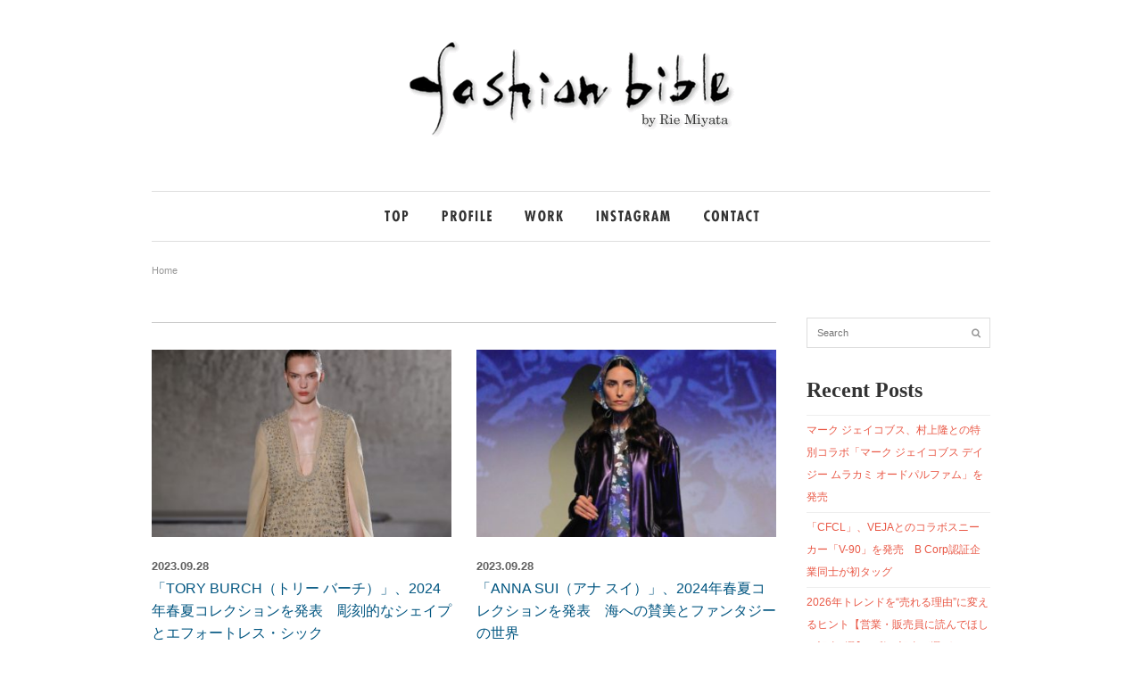

--- FILE ---
content_type: text/html; charset=UTF-8
request_url: https://riemiyata.com/date/2023/09/28/
body_size: 9585
content:

<!DOCTYPE html>
<html lang="ja">
<head>
	<title>  2023  9月  28 | fashion bible 宮田 理江</title>
    <meta http-equiv="Content-Type" content="text/html; charset=UTF-8" />
    <meta name="viewport" content="width=device-width, initial-scale=1.0, user-scalable=yes, minimum-scale=1.0, maximum-scale=3.0">
    
<!-- All in One SEO Pack 2.10 by Michael Torbert of Semper Fi Web Design[-1,-1] -->
<meta name="robots" content="noindex,follow" />

<link rel="canonical" href="https://riemiyata.com/date/2023/09/28/" />
<!-- /all in one seo pack -->
<link rel="alternate" type="application/rss+xml" title="fashion bible 宮田 理江 &raquo; フィード" href="https://riemiyata.com/feed/" />
<link rel="alternate" type="application/rss+xml" title="fashion bible 宮田 理江 &raquo; コメントフィード" href="https://riemiyata.com/comments/feed/" />
		<script type="text/javascript">
			window._wpemojiSettings = {"baseUrl":"https:\/\/s.w.org\/images\/core\/emoji\/72x72\/","ext":".png","source":{"concatemoji":"https:\/\/riemiyata.com\/wp-includes\/js\/wp-emoji-release.min.js?ver=4.5.32"}};
			!function(e,o,t){var a,n,r;function i(e){var t=o.createElement("script");t.src=e,t.type="text/javascript",o.getElementsByTagName("head")[0].appendChild(t)}for(r=Array("simple","flag","unicode8","diversity"),t.supports={everything:!0,everythingExceptFlag:!0},n=0;n<r.length;n++)t.supports[r[n]]=function(e){var t,a,n=o.createElement("canvas"),r=n.getContext&&n.getContext("2d"),i=String.fromCharCode;if(!r||!r.fillText)return!1;switch(r.textBaseline="top",r.font="600 32px Arial",e){case"flag":return r.fillText(i(55356,56806,55356,56826),0,0),3e3<n.toDataURL().length;case"diversity":return r.fillText(i(55356,57221),0,0),a=(t=r.getImageData(16,16,1,1).data)[0]+","+t[1]+","+t[2]+","+t[3],r.fillText(i(55356,57221,55356,57343),0,0),a!=(t=r.getImageData(16,16,1,1).data)[0]+","+t[1]+","+t[2]+","+t[3];case"simple":return r.fillText(i(55357,56835),0,0),0!==r.getImageData(16,16,1,1).data[0];case"unicode8":return r.fillText(i(55356,57135),0,0),0!==r.getImageData(16,16,1,1).data[0]}return!1}(r[n]),t.supports.everything=t.supports.everything&&t.supports[r[n]],"flag"!==r[n]&&(t.supports.everythingExceptFlag=t.supports.everythingExceptFlag&&t.supports[r[n]]);t.supports.everythingExceptFlag=t.supports.everythingExceptFlag&&!t.supports.flag,t.DOMReady=!1,t.readyCallback=function(){t.DOMReady=!0},t.supports.everything||(a=function(){t.readyCallback()},o.addEventListener?(o.addEventListener("DOMContentLoaded",a,!1),e.addEventListener("load",a,!1)):(e.attachEvent("onload",a),o.attachEvent("onreadystatechange",function(){"complete"===o.readyState&&t.readyCallback()})),(a=t.source||{}).concatemoji?i(a.concatemoji):a.wpemoji&&a.twemoji&&(i(a.twemoji),i(a.wpemoji)))}(window,document,window._wpemojiSettings);
		</script>
		<style type="text/css">
img.wp-smiley,
img.emoji {
	display: inline !important;
	border: none !important;
	box-shadow: none !important;
	height: 1em !important;
	width: 1em !important;
	margin: 0 .07em !important;
	vertical-align: -0.1em !important;
	background: none !important;
	padding: 0 !important;
}
</style>
<link rel='stylesheet' id='style-css'  href='https://riemiyata.com/wp-content/themes/att-apollo/style.css?ver=4.5.32' type='text/css' media='all' />
<link rel='stylesheet' id='google-fonts-css'  href='https://fonts.googleapis.com/css?family=Sintony%3A400%2C700&#038;ver=4.5.32' type='text/css' media='all' />
<link rel='stylesheet' id='font-awesome-css'  href='https://riemiyata.com/wp-content/themes/att-apollo/css/font-awesome.min.css?ver=1' type='text/css' media='all' />
<link rel='stylesheet' id='att-responsive-css'  href='https://riemiyata.com/wp-content/themes/att-apollo/css/responsive.css?ver=4.5.32' type='text/css' media='all' />
<script type='text/javascript' src='https://riemiyata.com/wp-includes/js/jquery/jquery.js?ver=1.12.4'></script>
<script type='text/javascript' src='https://riemiyata.com/wp-includes/js/jquery/jquery-migrate.min.js?ver=1.4.1'></script>
<link rel='https://api.w.org/' href='https://riemiyata.com/wp-json/' />
<link rel="EditURI" type="application/rsd+xml" title="RSD" href="https://riemiyata.com/xmlrpc.php?rsd" />
<link rel="wlwmanifest" type="application/wlwmanifest+xml" href="https://riemiyata.com/wp-includes/wlwmanifest.xml" /> 
<link rel="Shortcut Icon" type="image/x-icon" href="https://riemiyata.com/common/img/favicon.ico" />
<!-- Custom CSS For IE --><!--[if gte IE 9]><style type="text/css">.gradient {filter: none;}</style><![endif]--><!--[if IE 8]><link rel="stylesheet" type="text/css" href="https://riemiyata.com/wp-content/themes/att-apollo/css/ie8.css" media="screen" /><![endif]--><!--[if IE 7]><link rel="stylesheet" type="text/css" href="https://riemiyata.com/wp-content/themes/att-apollo/css/font-awesome-ie7.min.css" media="screen" /><![endif]--><!--[if lt IE 9]><script src="http://html5shim.googlecode.com/svn/trunk/html5.js"></script><script src="http://css3-mediaqueries-js.googlecode.com/svn/trunk/css3-mediaqueries.js"></script><![endif]-->   
    <link rel="SHORTCUT ICON" href="https://riemiyata.com/common/img/favicon.ico" />
    <!-- Global site tag (gtag.js) - Google Analytics -->
    <script async src="https://www.googletagmanager.com/gtag/js?id=UA-156928601-1"></script>
    <script>
    window.dataLayer = window.dataLayer || [];
    function gtag(){dataLayer.push(arguments);}
    gtag('js', new Date());

    gtag('config', 'UA-156928601-1');
    </script>

<!-- Google tag (gtag.js) -->
<script async src="https://www.googletagmanager.com/gtag/js?id=G-JF56S03BS0"></script>
<script>
  window.dataLayer = window.dataLayer || [];
  function gtag(){dataLayer.push(arguments);}
  gtag('js', new Date());

  gtag('config', 'G-JF56S03BS0');
</script>

    <script data-ad-client="ca-pub-4700426457966915" async src="https://pagead2.googlesyndication.com/pagead/js/adsbygoogle.js"></script>
</head>

<!-- Begin Body -->
<body class="archive date">


<div id="header-wrap">
    	<div id="header" class="container row">   
            <div id="logo" class="col span_12">
                                    <a href="https://riemiyata.com/" title="fashion bible 宮田 理江" rel="home"><img src="https://riemiyata.com/wp-content/uploads/2015/12/h1.gif" alt="" /></a>
                    <p id="site-description"></p>                            </div><!-- /logo -->
            
                	</div><!-- /header -->
</div><!-- /header-wrap -->


<div id="navbar-wrap">
    <nav id="navbar" class="container row clr">
    	<ul id="gNaviRie" class="navi"><li id="navi01"><a href="https://riemiyata.com"><img src="https://riemiyata.com/common/img/gN01.png" alt="TOP" /></a></li><li id="navi02"><a href="https://riemiyata.com/profile/"><img src="https://riemiyata.com/common/img/gN02.png" alt="PROFILE" /></a></li><li id="navi03"><a href="https://riemiyata.com/category/work"><img src="https://riemiyata.com/common/img/gN03.png" alt="WORK" /></a></li><li id="navi04"><a href="https://instagram.com/i_am_riemiyata/" target="_blank"><img src="https://riemiyata.com/common/img/gN04.png" alt="INSTAGRAM" /></a></li><l id="navi05"i><a href="https://riemiyata.com/contact/"><img src="https://riemiyata.com/common/img/gN05.png" alt="CONTACT" /></a></li></ul>             
    </nav><!-- #topbar --> 
</div><!-- #navbar-wrap -->


	<div class="breadcrumbs">
	<a href="https://riemiyata.com">Home</a>	</div>

<div id="box-wrap" class="container row clr">

        
    <div id="main-content" class="row span_12">
<div id="post" class="col span_9 clr">

	<header id="page-heading" class="clr">
		 <h1></h1>
				</header><!-- /page-heading -->
    
    
    <article class="loop-entry span_6 col count-1 post-73318 post type-post status-publish format-standard has-post-thumbnail hentry category-runway-collection">  
		            <div class="loop-entry-thumbnail">
                <a href="https://riemiyata.com/runway-collection/73318/" title="「TORY BURCH（トリー バーチ）」、2024年春夏コレクションを発表　彫刻的なシェイプとエフォートレス・シック"><img src="https://riemiyata.com/wp-content/uploads/2023/09/t-2-400x250.jpg" alt="「TORY BURCH（トリー バーチ）」、2024年春夏コレクションを発表　彫刻的なシェイプとエフォートレス・シック" /></a>
            </div><!-- /loop-entry-thumbnail -->
                <div class="loop-entry-content">
		<div class="entry-date">2023.09.28</div>
			<h2><a href="https://riemiyata.com/runway-collection/73318/" title="「TORY BURCH（トリー バーチ）」、2024年春夏コレクションを発表　彫刻的なシェイプとエフォートレス・シック">「TORY BURCH（トリー バーチ）」、2024年春夏コレクションを発表　彫刻的なシェイプとエフォートレス・シック</a></h2>
            <!-- l.oop-entry-text -->
        </div><!-- .loop-entry-content -->
    </article><!-- .loop-entry -->


    <article class="loop-entry span_6 col count-2 post-73303 post type-post status-publish format-standard has-post-thumbnail hentry category-runway-collection">  
		            <div class="loop-entry-thumbnail">
                <a href="https://riemiyata.com/runway-collection/73303/" title="「ANNA SUI（アナ スイ）」、2024年春夏コレクションを発表　海への賛美とファンタジーの世界"><img src="https://riemiyata.com/wp-content/uploads/2023/09/a-3-400x250.jpg" alt="「ANNA SUI（アナ スイ）」、2024年春夏コレクションを発表　海への賛美とファンタジーの世界" /></a>
            </div><!-- /loop-entry-thumbnail -->
                <div class="loop-entry-content">
		<div class="entry-date">2023.09.28</div>
			<h2><a href="https://riemiyata.com/runway-collection/73303/" title="「ANNA SUI（アナ スイ）」、2024年春夏コレクションを発表　海への賛美とファンタジーの世界">「ANNA SUI（アナ スイ）」、2024年春夏コレクションを発表　海への賛美とファンタジーの世界</a></h2>
            <!-- l.oop-entry-text -->
        </div><!-- .loop-entry-content -->
    </article><!-- .loop-entry -->

<div class="clear"></div>    
</div><!-- .span_8 -->


<aside id="sidebar" class="col span_3 clr">
	<div class="sidebar-box widget_search clearfix">
<form method="get" id="searchform" class="searchform att-searchform" action="https://riemiyata.com/" role="search">
	<input type="search" class="field" name="s" value="" id="s" placeholder="Search" />
	<button type="submit" class="submit" id="searchsubmit"><i class="icon-search"></i></button>
</form></div>		<div class="sidebar-box widget_recent_entries clearfix">		<h4>Recent Posts</h4>		<ul>
					<li>
				<a href="https://riemiyata.com/beauty/88811/">マーク ジェイコブス、村上隆との特別コラボ「マーク ジェイコブス デイジー ムラカミ オードパルファム」を発売</a>
						</li>
					<li>
				<a href="https://riemiyata.com/news/88801/">「CFCL」、VEJAとのコラボスニーカー「V-90」を発売　B Corp認証企業同士が初タッグ</a>
						</li>
					<li>
				<a href="https://riemiyata.com/work/88795/">2026年トレンドを“売れる理由”に変えるヒント【営業・販売員に読んでほしい記事3選】に私の記事が選ばれました</a>
						</li>
					<li>
				<a href="https://riemiyata.com/work/88789/">“でかバッグ”は抱えて持つ　2026年春夏の新バランス</a>
						</li>
					<li>
				<a href="https://riemiyata.com/news/88779/">「PRADA（プラダ）」、2026年春夏広告キャンペーン　「IMAGE OF AN IMAGE」で広告の本質を問い直す</a>
						</li>
					<li>
				<a href="https://riemiyata.com/news/88773/">「Loro Piana（ロロ・ピアーナ）」、〈ライブラリー・オブ・ニット〉を発表　色とカシミヤが織りなす美学</a>
						</li>
					<li>
				<a href="https://riemiyata.com/news/88750/">「MONCLER（モンクレール）」、「Moncler + Rick Owens（モンクレール + リック・オウエンス）」を発売</a>
						</li>
					<li>
				<a href="https://riemiyata.com/work/88765/">「日常が華やぐ“普段クチュール”　2026年春夏は東コレがロールモデル」（『Noriem （ノリエム ）』に掲載されました）</a>
						</li>
					<li>
				<a href="https://riemiyata.com/work/88759/">レザーブルゾンが更新する、タフとフェミニンの新バランス</a>
						</li>
					<li>
				<a href="https://riemiyata.com/work/88742/">日本テレビ『ZIP!』に出演しました（「靴下トレンド」についてコメント）</a>
						</li>
				</ul>
		</div>		<div class="sidebar-box widget_calendar clearfix"><h4>Calendar</h4><div id="calendar_wrap" class="calendar_wrap"><table id="wp-calendar">
	<caption>2023年9月</caption>
	<thead>
	<tr>
		<th scope="col" title="月曜日">月</th>
		<th scope="col" title="火曜日">火</th>
		<th scope="col" title="水曜日">水</th>
		<th scope="col" title="木曜日">木</th>
		<th scope="col" title="金曜日">金</th>
		<th scope="col" title="土曜日">土</th>
		<th scope="col" title="日曜日">日</th>
	</tr>
	</thead>

	<tfoot>
	<tr>
		<td colspan="3" id="prev"><a href="https://riemiyata.com/date/2023/08/">&laquo; 8月</a></td>
		<td class="pad">&nbsp;</td>
		<td colspan="3" id="next"><a href="https://riemiyata.com/date/2023/10/">10月 &raquo;</a></td>
	</tr>
	</tfoot>

	<tbody>
	<tr>
		<td colspan="4" class="pad">&nbsp;</td><td><a href="https://riemiyata.com/date/2023/09/01/" aria-label="2023年9月1日 に投稿を公開">1</a></td><td><a href="https://riemiyata.com/date/2023/09/02/" aria-label="2023年9月2日 に投稿を公開">2</a></td><td><a href="https://riemiyata.com/date/2023/09/03/" aria-label="2023年9月3日 に投稿を公開">3</a></td>
	</tr>
	<tr>
		<td><a href="https://riemiyata.com/date/2023/09/04/" aria-label="2023年9月4日 に投稿を公開">4</a></td><td><a href="https://riemiyata.com/date/2023/09/05/" aria-label="2023年9月5日 に投稿を公開">5</a></td><td><a href="https://riemiyata.com/date/2023/09/06/" aria-label="2023年9月6日 に投稿を公開">6</a></td><td><a href="https://riemiyata.com/date/2023/09/07/" aria-label="2023年9月7日 に投稿を公開">7</a></td><td><a href="https://riemiyata.com/date/2023/09/08/" aria-label="2023年9月8日 に投稿を公開">8</a></td><td><a href="https://riemiyata.com/date/2023/09/09/" aria-label="2023年9月9日 に投稿を公開">9</a></td><td><a href="https://riemiyata.com/date/2023/09/10/" aria-label="2023年9月10日 に投稿を公開">10</a></td>
	</tr>
	<tr>
		<td><a href="https://riemiyata.com/date/2023/09/11/" aria-label="2023年9月11日 に投稿を公開">11</a></td><td><a href="https://riemiyata.com/date/2023/09/12/" aria-label="2023年9月12日 に投稿を公開">12</a></td><td><a href="https://riemiyata.com/date/2023/09/13/" aria-label="2023年9月13日 に投稿を公開">13</a></td><td><a href="https://riemiyata.com/date/2023/09/14/" aria-label="2023年9月14日 に投稿を公開">14</a></td><td><a href="https://riemiyata.com/date/2023/09/15/" aria-label="2023年9月15日 に投稿を公開">15</a></td><td><a href="https://riemiyata.com/date/2023/09/16/" aria-label="2023年9月16日 に投稿を公開">16</a></td><td><a href="https://riemiyata.com/date/2023/09/17/" aria-label="2023年9月17日 に投稿を公開">17</a></td>
	</tr>
	<tr>
		<td><a href="https://riemiyata.com/date/2023/09/18/" aria-label="2023年9月18日 に投稿を公開">18</a></td><td><a href="https://riemiyata.com/date/2023/09/19/" aria-label="2023年9月19日 に投稿を公開">19</a></td><td><a href="https://riemiyata.com/date/2023/09/20/" aria-label="2023年9月20日 に投稿を公開">20</a></td><td><a href="https://riemiyata.com/date/2023/09/21/" aria-label="2023年9月21日 に投稿を公開">21</a></td><td><a href="https://riemiyata.com/date/2023/09/22/" aria-label="2023年9月22日 に投稿を公開">22</a></td><td><a href="https://riemiyata.com/date/2023/09/23/" aria-label="2023年9月23日 に投稿を公開">23</a></td><td><a href="https://riemiyata.com/date/2023/09/24/" aria-label="2023年9月24日 に投稿を公開">24</a></td>
	</tr>
	<tr>
		<td><a href="https://riemiyata.com/date/2023/09/25/" aria-label="2023年9月25日 に投稿を公開">25</a></td><td><a href="https://riemiyata.com/date/2023/09/26/" aria-label="2023年9月26日 に投稿を公開">26</a></td><td><a href="https://riemiyata.com/date/2023/09/27/" aria-label="2023年9月27日 に投稿を公開">27</a></td><td><a href="https://riemiyata.com/date/2023/09/28/" aria-label="2023年9月28日 に投稿を公開">28</a></td><td><a href="https://riemiyata.com/date/2023/09/29/" aria-label="2023年9月29日 に投稿を公開">29</a></td><td><a href="https://riemiyata.com/date/2023/09/30/" aria-label="2023年9月30日 に投稿を公開">30</a></td>
		<td class="pad" colspan="1">&nbsp;</td>
	</tr>
	</tbody>
	</table></div></div><div class="sidebar-box widget_archive clearfix"><h4>Archives</h4>		<label class="screen-reader-text" for="archives-dropdown-2">Archives</label>
		<select id="archives-dropdown-2" name="archive-dropdown" onchange='document.location.href=this.options[this.selectedIndex].value;'>
			
			<option value="">月を選択</option>
				<option value='https://riemiyata.com/date/2026/01/'> 2026年1月 &nbsp;(36)</option>
	<option value='https://riemiyata.com/date/2025/12/'> 2025年12月 &nbsp;(40)</option>
	<option value='https://riemiyata.com/date/2025/11/'> 2025年11月 &nbsp;(43)</option>
	<option value='https://riemiyata.com/date/2025/10/'> 2025年10月 &nbsp;(52)</option>
	<option value='https://riemiyata.com/date/2025/09/'> 2025年9月 &nbsp;(58)</option>
	<option value='https://riemiyata.com/date/2025/08/'> 2025年8月 &nbsp;(44)</option>
	<option value='https://riemiyata.com/date/2025/07/'> 2025年7月 &nbsp;(39)</option>
	<option value='https://riemiyata.com/date/2025/06/'> 2025年6月 &nbsp;(44)</option>
	<option value='https://riemiyata.com/date/2025/05/'> 2025年5月 &nbsp;(48)</option>
	<option value='https://riemiyata.com/date/2025/04/'> 2025年4月 &nbsp;(68)</option>
	<option value='https://riemiyata.com/date/2025/03/'> 2025年3月 &nbsp;(63)</option>
	<option value='https://riemiyata.com/date/2025/02/'> 2025年2月 &nbsp;(56)</option>
	<option value='https://riemiyata.com/date/2025/01/'> 2025年1月 &nbsp;(60)</option>
	<option value='https://riemiyata.com/date/2024/12/'> 2024年12月 &nbsp;(42)</option>
	<option value='https://riemiyata.com/date/2024/11/'> 2024年11月 &nbsp;(47)</option>
	<option value='https://riemiyata.com/date/2024/10/'> 2024年10月 &nbsp;(71)</option>
	<option value='https://riemiyata.com/date/2024/09/'> 2024年9月 &nbsp;(74)</option>
	<option value='https://riemiyata.com/date/2024/08/'> 2024年8月 &nbsp;(50)</option>
	<option value='https://riemiyata.com/date/2024/07/'> 2024年7月 &nbsp;(45)</option>
	<option value='https://riemiyata.com/date/2024/06/'> 2024年6月 &nbsp;(53)</option>
	<option value='https://riemiyata.com/date/2024/05/'> 2024年5月 &nbsp;(40)</option>
	<option value='https://riemiyata.com/date/2024/04/'> 2024年4月 &nbsp;(50)</option>
	<option value='https://riemiyata.com/date/2024/03/'> 2024年3月 &nbsp;(70)</option>
	<option value='https://riemiyata.com/date/2024/02/'> 2024年2月 &nbsp;(63)</option>
	<option value='https://riemiyata.com/date/2024/01/'> 2024年1月 &nbsp;(62)</option>
	<option value='https://riemiyata.com/date/2023/12/'> 2023年12月 &nbsp;(47)</option>
	<option value='https://riemiyata.com/date/2023/11/'> 2023年11月 &nbsp;(57)</option>
	<option value='https://riemiyata.com/date/2023/10/'> 2023年10月 &nbsp;(52)</option>
	<option value='https://riemiyata.com/date/2023/09/'> 2023年9月 &nbsp;(60)</option>
	<option value='https://riemiyata.com/date/2023/08/'> 2023年8月 &nbsp;(47)</option>
	<option value='https://riemiyata.com/date/2023/07/'> 2023年7月 &nbsp;(45)</option>
	<option value='https://riemiyata.com/date/2023/06/'> 2023年6月 &nbsp;(46)</option>
	<option value='https://riemiyata.com/date/2023/05/'> 2023年5月 &nbsp;(57)</option>
	<option value='https://riemiyata.com/date/2023/04/'> 2023年4月 &nbsp;(70)</option>
	<option value='https://riemiyata.com/date/2023/03/'> 2023年3月 &nbsp;(78)</option>
	<option value='https://riemiyata.com/date/2023/02/'> 2023年2月 &nbsp;(84)</option>
	<option value='https://riemiyata.com/date/2023/01/'> 2023年1月 &nbsp;(77)</option>
	<option value='https://riemiyata.com/date/2022/12/'> 2022年12月 &nbsp;(48)</option>
	<option value='https://riemiyata.com/date/2022/11/'> 2022年11月 &nbsp;(69)</option>
	<option value='https://riemiyata.com/date/2022/10/'> 2022年10月 &nbsp;(83)</option>
	<option value='https://riemiyata.com/date/2022/09/'> 2022年9月 &nbsp;(86)</option>
	<option value='https://riemiyata.com/date/2022/08/'> 2022年8月 &nbsp;(75)</option>
	<option value='https://riemiyata.com/date/2022/07/'> 2022年7月 &nbsp;(77)</option>
	<option value='https://riemiyata.com/date/2022/06/'> 2022年6月 &nbsp;(58)</option>
	<option value='https://riemiyata.com/date/2022/05/'> 2022年5月 &nbsp;(78)</option>
	<option value='https://riemiyata.com/date/2022/04/'> 2022年4月 &nbsp;(57)</option>
	<option value='https://riemiyata.com/date/2022/03/'> 2022年3月 &nbsp;(90)</option>
	<option value='https://riemiyata.com/date/2022/02/'> 2022年2月 &nbsp;(76)</option>
	<option value='https://riemiyata.com/date/2022/01/'> 2022年1月 &nbsp;(70)</option>
	<option value='https://riemiyata.com/date/2021/12/'> 2021年12月 &nbsp;(53)</option>
	<option value='https://riemiyata.com/date/2021/11/'> 2021年11月 &nbsp;(59)</option>
	<option value='https://riemiyata.com/date/2021/10/'> 2021年10月 &nbsp;(80)</option>
	<option value='https://riemiyata.com/date/2021/09/'> 2021年9月 &nbsp;(84)</option>
	<option value='https://riemiyata.com/date/2021/08/'> 2021年8月 &nbsp;(57)</option>
	<option value='https://riemiyata.com/date/2021/07/'> 2021年7月 &nbsp;(70)</option>
	<option value='https://riemiyata.com/date/2021/06/'> 2021年6月 &nbsp;(84)</option>
	<option value='https://riemiyata.com/date/2021/05/'> 2021年5月 &nbsp;(59)</option>
	<option value='https://riemiyata.com/date/2021/04/'> 2021年4月 &nbsp;(68)</option>
	<option value='https://riemiyata.com/date/2021/03/'> 2021年3月 &nbsp;(95)</option>
	<option value='https://riemiyata.com/date/2021/02/'> 2021年2月 &nbsp;(72)</option>
	<option value='https://riemiyata.com/date/2021/01/'> 2021年1月 &nbsp;(85)</option>
	<option value='https://riemiyata.com/date/2020/12/'> 2020年12月 &nbsp;(72)</option>
	<option value='https://riemiyata.com/date/2020/11/'> 2020年11月 &nbsp;(80)</option>
	<option value='https://riemiyata.com/date/2020/10/'> 2020年10月 &nbsp;(93)</option>
	<option value='https://riemiyata.com/date/2020/09/'> 2020年9月 &nbsp;(96)</option>
	<option value='https://riemiyata.com/date/2020/08/'> 2020年8月 &nbsp;(78)</option>
	<option value='https://riemiyata.com/date/2020/07/'> 2020年7月 &nbsp;(71)</option>
	<option value='https://riemiyata.com/date/2020/06/'> 2020年6月 &nbsp;(71)</option>
	<option value='https://riemiyata.com/date/2020/05/'> 2020年5月 &nbsp;(78)</option>
	<option value='https://riemiyata.com/date/2020/04/'> 2020年4月 &nbsp;(72)</option>
	<option value='https://riemiyata.com/date/2020/03/'> 2020年3月 &nbsp;(79)</option>
	<option value='https://riemiyata.com/date/2020/02/'> 2020年2月 &nbsp;(79)</option>
	<option value='https://riemiyata.com/date/2020/01/'> 2020年1月 &nbsp;(74)</option>
	<option value='https://riemiyata.com/date/2019/12/'> 2019年12月 &nbsp;(50)</option>
	<option value='https://riemiyata.com/date/2019/11/'> 2019年11月 &nbsp;(53)</option>
	<option value='https://riemiyata.com/date/2019/10/'> 2019年10月 &nbsp;(75)</option>
	<option value='https://riemiyata.com/date/2019/09/'> 2019年9月 &nbsp;(70)</option>
	<option value='https://riemiyata.com/date/2019/08/'> 2019年8月 &nbsp;(71)</option>
	<option value='https://riemiyata.com/date/2019/07/'> 2019年7月 &nbsp;(61)</option>
	<option value='https://riemiyata.com/date/2019/06/'> 2019年6月 &nbsp;(79)</option>
	<option value='https://riemiyata.com/date/2019/05/'> 2019年5月 &nbsp;(50)</option>
	<option value='https://riemiyata.com/date/2019/04/'> 2019年4月 &nbsp;(79)</option>
	<option value='https://riemiyata.com/date/2019/03/'> 2019年3月 &nbsp;(67)</option>
	<option value='https://riemiyata.com/date/2019/02/'> 2019年2月 &nbsp;(82)</option>
	<option value='https://riemiyata.com/date/2019/01/'> 2019年1月 &nbsp;(65)</option>
	<option value='https://riemiyata.com/date/2018/12/'> 2018年12月 &nbsp;(53)</option>
	<option value='https://riemiyata.com/date/2018/11/'> 2018年11月 &nbsp;(77)</option>
	<option value='https://riemiyata.com/date/2018/10/'> 2018年10月 &nbsp;(96)</option>
	<option value='https://riemiyata.com/date/2018/09/'> 2018年9月 &nbsp;(75)</option>
	<option value='https://riemiyata.com/date/2018/08/'> 2018年8月 &nbsp;(66)</option>
	<option value='https://riemiyata.com/date/2018/07/'> 2018年7月 &nbsp;(72)</option>
	<option value='https://riemiyata.com/date/2018/06/'> 2018年6月 &nbsp;(69)</option>
	<option value='https://riemiyata.com/date/2018/05/'> 2018年5月 &nbsp;(88)</option>
	<option value='https://riemiyata.com/date/2018/04/'> 2018年4月 &nbsp;(77)</option>
	<option value='https://riemiyata.com/date/2018/03/'> 2018年3月 &nbsp;(74)</option>
	<option value='https://riemiyata.com/date/2018/02/'> 2018年2月 &nbsp;(55)</option>
	<option value='https://riemiyata.com/date/2018/01/'> 2018年1月 &nbsp;(82)</option>
	<option value='https://riemiyata.com/date/2017/12/'> 2017年12月 &nbsp;(62)</option>
	<option value='https://riemiyata.com/date/2017/11/'> 2017年11月 &nbsp;(78)</option>
	<option value='https://riemiyata.com/date/2017/10/'> 2017年10月 &nbsp;(86)</option>
	<option value='https://riemiyata.com/date/2017/09/'> 2017年9月 &nbsp;(74)</option>
	<option value='https://riemiyata.com/date/2017/08/'> 2017年8月 &nbsp;(68)</option>
	<option value='https://riemiyata.com/date/2017/07/'> 2017年7月 &nbsp;(86)</option>
	<option value='https://riemiyata.com/date/2017/06/'> 2017年6月 &nbsp;(66)</option>
	<option value='https://riemiyata.com/date/2017/05/'> 2017年5月 &nbsp;(94)</option>
	<option value='https://riemiyata.com/date/2017/04/'> 2017年4月 &nbsp;(95)</option>
	<option value='https://riemiyata.com/date/2017/03/'> 2017年3月 &nbsp;(88)</option>
	<option value='https://riemiyata.com/date/2017/02/'> 2017年2月 &nbsp;(54)</option>
	<option value='https://riemiyata.com/date/2017/01/'> 2017年1月 &nbsp;(55)</option>
	<option value='https://riemiyata.com/date/2016/12/'> 2016年12月 &nbsp;(69)</option>
	<option value='https://riemiyata.com/date/2016/11/'> 2016年11月 &nbsp;(93)</option>
	<option value='https://riemiyata.com/date/2016/10/'> 2016年10月 &nbsp;(75)</option>
	<option value='https://riemiyata.com/date/2016/09/'> 2016年9月 &nbsp;(72)</option>
	<option value='https://riemiyata.com/date/2016/08/'> 2016年8月 &nbsp;(64)</option>
	<option value='https://riemiyata.com/date/2016/07/'> 2016年7月 &nbsp;(73)</option>
	<option value='https://riemiyata.com/date/2016/06/'> 2016年6月 &nbsp;(64)</option>
	<option value='https://riemiyata.com/date/2016/05/'> 2016年5月 &nbsp;(69)</option>
	<option value='https://riemiyata.com/date/2016/04/'> 2016年4月 &nbsp;(83)</option>
	<option value='https://riemiyata.com/date/2016/03/'> 2016年3月 &nbsp;(99)</option>
	<option value='https://riemiyata.com/date/2016/02/'> 2016年2月 &nbsp;(42)</option>
	<option value='https://riemiyata.com/date/2016/01/'> 2016年1月 &nbsp;(47)</option>
	<option value='https://riemiyata.com/date/2015/12/'> 2015年12月 &nbsp;(51)</option>
	<option value='https://riemiyata.com/date/2015/11/'> 2015年11月 &nbsp;(83)</option>
	<option value='https://riemiyata.com/date/2015/10/'> 2015年10月 &nbsp;(60)</option>
	<option value='https://riemiyata.com/date/2015/09/'> 2015年9月 &nbsp;(41)</option>
	<option value='https://riemiyata.com/date/2015/08/'> 2015年8月 &nbsp;(54)</option>
	<option value='https://riemiyata.com/date/2015/07/'> 2015年7月 &nbsp;(40)</option>
	<option value='https://riemiyata.com/date/2015/06/'> 2015年6月 &nbsp;(39)</option>
	<option value='https://riemiyata.com/date/2015/05/'> 2015年5月 &nbsp;(37)</option>
	<option value='https://riemiyata.com/date/2015/04/'> 2015年4月 &nbsp;(52)</option>
	<option value='https://riemiyata.com/date/2015/03/'> 2015年3月 &nbsp;(58)</option>
	<option value='https://riemiyata.com/date/2015/02/'> 2015年2月 &nbsp;(23)</option>
	<option value='https://riemiyata.com/date/2015/01/'> 2015年1月 &nbsp;(32)</option>
	<option value='https://riemiyata.com/date/2014/12/'> 2014年12月 &nbsp;(33)</option>
	<option value='https://riemiyata.com/date/2014/11/'> 2014年11月 &nbsp;(40)</option>
	<option value='https://riemiyata.com/date/2014/10/'> 2014年10月 &nbsp;(74)</option>
	<option value='https://riemiyata.com/date/2014/09/'> 2014年9月 &nbsp;(37)</option>
	<option value='https://riemiyata.com/date/2014/08/'> 2014年8月 &nbsp;(38)</option>
	<option value='https://riemiyata.com/date/2014/07/'> 2014年7月 &nbsp;(44)</option>
	<option value='https://riemiyata.com/date/2014/06/'> 2014年6月 &nbsp;(42)</option>
	<option value='https://riemiyata.com/date/2014/05/'> 2014年5月 &nbsp;(36)</option>
	<option value='https://riemiyata.com/date/2014/04/'> 2014年4月 &nbsp;(65)</option>
	<option value='https://riemiyata.com/date/2014/03/'> 2014年3月 &nbsp;(37)</option>
	<option value='https://riemiyata.com/date/2014/02/'> 2014年2月 &nbsp;(35)</option>
	<option value='https://riemiyata.com/date/2014/01/'> 2014年1月 &nbsp;(34)</option>
	<option value='https://riemiyata.com/date/2013/12/'> 2013年12月 &nbsp;(44)</option>
	<option value='https://riemiyata.com/date/2013/11/'> 2013年11月 &nbsp;(51)</option>
	<option value='https://riemiyata.com/date/2013/10/'> 2013年10月 &nbsp;(69)</option>
	<option value='https://riemiyata.com/date/2013/09/'> 2013年9月 &nbsp;(39)</option>
	<option value='https://riemiyata.com/date/2013/08/'> 2013年8月 &nbsp;(50)</option>
	<option value='https://riemiyata.com/date/2013/07/'> 2013年7月 &nbsp;(48)</option>
	<option value='https://riemiyata.com/date/2013/06/'> 2013年6月 &nbsp;(38)</option>
	<option value='https://riemiyata.com/date/2013/05/'> 2013年5月 &nbsp;(43)</option>
	<option value='https://riemiyata.com/date/2013/04/'> 2013年4月 &nbsp;(47)</option>
	<option value='https://riemiyata.com/date/2013/03/'> 2013年3月 &nbsp;(67)</option>
	<option value='https://riemiyata.com/date/2013/02/'> 2013年2月 &nbsp;(24)</option>
	<option value='https://riemiyata.com/date/2013/01/'> 2013年1月 &nbsp;(38)</option>
	<option value='https://riemiyata.com/date/2012/12/'> 2012年12月 &nbsp;(49)</option>
	<option value='https://riemiyata.com/date/2012/11/'> 2012年11月 &nbsp;(45)</option>
	<option value='https://riemiyata.com/date/2012/10/'> 2012年10月 &nbsp;(68)</option>
	<option value='https://riemiyata.com/date/2012/09/'> 2012年9月 &nbsp;(26)</option>
	<option value='https://riemiyata.com/date/2012/08/'> 2012年8月 &nbsp;(40)</option>
	<option value='https://riemiyata.com/date/2012/07/'> 2012年7月 &nbsp;(35)</option>
	<option value='https://riemiyata.com/date/2012/06/'> 2012年6月 &nbsp;(33)</option>
	<option value='https://riemiyata.com/date/2012/05/'> 2012年5月 &nbsp;(39)</option>
	<option value='https://riemiyata.com/date/2012/04/'> 2012年4月 &nbsp;(37)</option>
	<option value='https://riemiyata.com/date/2012/03/'> 2012年3月 &nbsp;(62)</option>
	<option value='https://riemiyata.com/date/2012/02/'> 2012年2月 &nbsp;(40)</option>
	<option value='https://riemiyata.com/date/2012/01/'> 2012年1月 &nbsp;(35)</option>
	<option value='https://riemiyata.com/date/2011/12/'> 2011年12月 &nbsp;(38)</option>
	<option value='https://riemiyata.com/date/2011/11/'> 2011年11月 &nbsp;(34)</option>
	<option value='https://riemiyata.com/date/2011/10/'> 2011年10月 &nbsp;(59)</option>
	<option value='https://riemiyata.com/date/2011/09/'> 2011年9月 &nbsp;(43)</option>
	<option value='https://riemiyata.com/date/2011/08/'> 2011年8月 &nbsp;(43)</option>
	<option value='https://riemiyata.com/date/2011/07/'> 2011年7月 &nbsp;(35)</option>
	<option value='https://riemiyata.com/date/2011/06/'> 2011年6月 &nbsp;(36)</option>
	<option value='https://riemiyata.com/date/2011/05/'> 2011年5月 &nbsp;(42)</option>
	<option value='https://riemiyata.com/date/2011/04/'> 2011年4月 &nbsp;(48)</option>
	<option value='https://riemiyata.com/date/2011/03/'> 2011年3月 &nbsp;(36)</option>
	<option value='https://riemiyata.com/date/2011/02/'> 2011年2月 &nbsp;(42)</option>
	<option value='https://riemiyata.com/date/2011/01/'> 2011年1月 &nbsp;(39)</option>
	<option value='https://riemiyata.com/date/2010/12/'> 2010年12月 &nbsp;(53)</option>
	<option value='https://riemiyata.com/date/2010/11/'> 2010年11月 &nbsp;(39)</option>
	<option value='https://riemiyata.com/date/2010/10/'> 2010年10月 &nbsp;(59)</option>
	<option value='https://riemiyata.com/date/2010/09/'> 2010年9月 &nbsp;(39)</option>
	<option value='https://riemiyata.com/date/2010/08/'> 2010年8月 &nbsp;(39)</option>
	<option value='https://riemiyata.com/date/2010/07/'> 2010年7月 &nbsp;(41)</option>
	<option value='https://riemiyata.com/date/2010/06/'> 2010年6月 &nbsp;(44)</option>
	<option value='https://riemiyata.com/date/2010/05/'> 2010年5月 &nbsp;(45)</option>
	<option value='https://riemiyata.com/date/2010/04/'> 2010年4月 &nbsp;(59)</option>
	<option value='https://riemiyata.com/date/2010/03/'> 2010年3月 &nbsp;(43)</option>
	<option value='https://riemiyata.com/date/2010/02/'> 2010年2月 &nbsp;(31)</option>
	<option value='https://riemiyata.com/date/2010/01/'> 2010年1月 &nbsp;(41)</option>
	<option value='https://riemiyata.com/date/2009/12/'> 2009年12月 &nbsp;(59)</option>
	<option value='https://riemiyata.com/date/2009/11/'> 2009年11月 &nbsp;(43)</option>
	<option value='https://riemiyata.com/date/2009/10/'> 2009年10月 &nbsp;(32)</option>
	<option value='https://riemiyata.com/date/2009/09/'> 2009年9月 &nbsp;(32)</option>
	<option value='https://riemiyata.com/date/2009/08/'> 2009年8月 &nbsp;(35)</option>
	<option value='https://riemiyata.com/date/2009/07/'> 2009年7月 &nbsp;(38)</option>
	<option value='https://riemiyata.com/date/2009/06/'> 2009年6月 &nbsp;(39)</option>
	<option value='https://riemiyata.com/date/2009/05/'> 2009年5月 &nbsp;(34)</option>
	<option value='https://riemiyata.com/date/2009/04/'> 2009年4月 &nbsp;(33)</option>
	<option value='https://riemiyata.com/date/2009/03/'> 2009年3月 &nbsp;(36)</option>
	<option value='https://riemiyata.com/date/2009/02/'> 2009年2月 &nbsp;(24)</option>
	<option value='https://riemiyata.com/date/2009/01/'> 2009年1月 &nbsp;(34)</option>
	<option value='https://riemiyata.com/date/2008/12/'> 2008年12月 &nbsp;(32)</option>
	<option value='https://riemiyata.com/date/2008/11/'> 2008年11月 &nbsp;(35)</option>
	<option value='https://riemiyata.com/date/2008/10/'> 2008年10月 &nbsp;(42)</option>
	<option value='https://riemiyata.com/date/2008/09/'> 2008年9月 &nbsp;(27)</option>
	<option value='https://riemiyata.com/date/2008/08/'> 2008年8月 &nbsp;(36)</option>
	<option value='https://riemiyata.com/date/2008/07/'> 2008年7月 &nbsp;(27)</option>
	<option value='https://riemiyata.com/date/2008/06/'> 2008年6月 &nbsp;(32)</option>
	<option value='https://riemiyata.com/date/2008/05/'> 2008年5月 &nbsp;(29)</option>
	<option value='https://riemiyata.com/date/2008/04/'> 2008年4月 &nbsp;(31)</option>
	<option value='https://riemiyata.com/date/2008/03/'> 2008年3月 &nbsp;(31)</option>
	<option value='https://riemiyata.com/date/2008/02/'> 2008年2月 &nbsp;(17)</option>
	<option value='https://riemiyata.com/date/2008/01/'> 2008年1月 &nbsp;(22)</option>
	<option value='https://riemiyata.com/date/2007/12/'> 2007年12月 &nbsp;(24)</option>
	<option value='https://riemiyata.com/date/2007/11/'> 2007年11月 &nbsp;(29)</option>
	<option value='https://riemiyata.com/date/2007/10/'> 2007年10月 &nbsp;(30)</option>
	<option value='https://riemiyata.com/date/2007/09/'> 2007年9月 &nbsp;(22)</option>
	<option value='https://riemiyata.com/date/2007/08/'> 2007年8月 &nbsp;(27)</option>
	<option value='https://riemiyata.com/date/2007/07/'> 2007年7月 &nbsp;(29)</option>
	<option value='https://riemiyata.com/date/2007/06/'> 2007年6月 &nbsp;(29)</option>
	<option value='https://riemiyata.com/date/2007/05/'> 2007年5月 &nbsp;(29)</option>
	<option value='https://riemiyata.com/date/2007/04/'> 2007年4月 &nbsp;(28)</option>
	<option value='https://riemiyata.com/date/2007/03/'> 2007年3月 &nbsp;(29)</option>
	<option value='https://riemiyata.com/date/2007/02/'> 2007年2月 &nbsp;(17)</option>
	<option value='https://riemiyata.com/date/2007/01/'> 2007年1月 &nbsp;(25)</option>
	<option value='https://riemiyata.com/date/2006/12/'> 2006年12月 &nbsp;(24)</option>
	<option value='https://riemiyata.com/date/2006/11/'> 2006年11月 &nbsp;(27)</option>
	<option value='https://riemiyata.com/date/2006/10/'> 2006年10月 &nbsp;(30)</option>
	<option value='https://riemiyata.com/date/2006/09/'> 2006年9月 &nbsp;(19)</option>
	<option value='https://riemiyata.com/date/2006/08/'> 2006年8月 &nbsp;(28)</option>
	<option value='https://riemiyata.com/date/2006/07/'> 2006年7月 &nbsp;(27)</option>
	<option value='https://riemiyata.com/date/2006/06/'> 2006年6月 &nbsp;(28)</option>
	<option value='https://riemiyata.com/date/2006/05/'> 2006年5月 &nbsp;(26)</option>
	<option value='https://riemiyata.com/date/2006/04/'> 2006年4月 &nbsp;(27)</option>
	<option value='https://riemiyata.com/date/2006/03/'> 2006年3月 &nbsp;(1)</option>
	<option value='https://riemiyata.com/date/2006/02/'> 2006年2月 &nbsp;(29)</option>
	<option value='https://riemiyata.com/date/2006/01/'> 2006年1月 &nbsp;(45)</option>

		</select>
		</div><div class="sidebar-box widget_categories clearfix"><h4>Categories</h4>		<ul>
	<li class="cat-item cat-item-18"><a href="https://riemiyata.com/category/fashion-vegetables/" >【おしゃベジnote】</a> (6)
</li>
	<li class="cat-item cat-item-7"><a href="https://riemiyata.com/category/work/" >WORK</a> (4,363)
</li>
	<li class="cat-item cat-item-15"><a href="https://riemiyata.com/category/media/" >MEDIA・EVENT</a> (881)
</li>
	<li class="cat-item cat-item-2"><a href="https://riemiyata.com/category/fashion/" >FASHION</a> (1,231)
</li>
	<li class="cat-item cat-item-12"><a href="https://riemiyata.com/category/news/" >FASHION LIFESTYLE NEWS</a> (4,199)
</li>
	<li class="cat-item cat-item-16"><a href="https://riemiyata.com/category/runway-collection/" >RUNWAY COLLECTION</a> (1,037)
</li>
	<li class="cat-item cat-item-14"><a href="https://riemiyata.com/category/tokyo-collection/" >TOKYO COLLECTION</a> (603)
</li>
	<li class="cat-item cat-item-10"><a href="https://riemiyata.com/category/beauty/" >BEAUTY</a> (166)
</li>
	<li class="cat-item cat-item-8"><a href="https://riemiyata.com/category/food/" >FOOD</a> (294)
</li>
	<li class="cat-item cat-item-4"><a href="https://riemiyata.com/category/art/" >ART</a> (210)
</li>
	<li class="cat-item cat-item-6"><a href="https://riemiyata.com/category/movie/" >MOVIE</a> (115)
</li>
	<li class="cat-item cat-item-9"><a href="https://riemiyata.com/category/travel/" >TRAVEL</a> (120)
</li>
	<li class="cat-item cat-item-13"><a href="https://riemiyata.com/category/lifestyle/" >LIFESTYLE</a> (69)
</li>
	<li class="cat-item cat-item-3"><a href="https://riemiyata.com/category/book/" >BOOK</a> (73)
</li>
	<li class="cat-item cat-item-11"><a href="https://riemiyata.com/category/music/" >MUSIC</a> (18)
</li>
	<li class="cat-item cat-item-1"><a href="https://riemiyata.com/category/other1/" >Other1（2006.04～2015.12）</a> (98)
</li>
	<li class="cat-item cat-item-5"><a href="https://riemiyata.com/category/other2/" >Other2（2006.04～2015.12）</a> (326)
</li>
		</ul>
</div><div class="sidebar-box widget_text clearfix"><h4>Links</h4>			<div class="textwidget"><ul>
<li><a href="http://style.nikkei.com/woman/DF090220166682" target="_blank">NIKKEI STYLE</a></li>
<li><a href="https://otekomachi.yomiuri.co.jp/tag/%e3%83%a2%e3%83%bc%e3%83%89%e6%97%a5%e5%92%8c/" target="_blank">YOMIURI ONLINE</a></li>
<li><a href="https://precious.jp/search/author?author_name=%E5%AE%AE%E7%94%B0%E7%90%86%E6%B1%9F" target="_blank">Precious.jp</a></li>
<li><a href="https://www.wwdjapan.com/archive?author=469" target="_blank">WWD JAPAN .com</a></li>
<li><a href="https://apparel-web.com/tag/riemiyata-runway" target="_blank">apparel-web</a></li>
<li><a href="https://www.fashionsnap.com/search/?tag=%E5%AE%AE%E7%94%B0%E7%90%86%E6%B1%9F" target="_blank">Fashionsnap.com</a></li>
<li><a href="https://allabout.co.jp/gm/gp/646/ichioshi/" target="_blank">All About</a></li>
<li><a href="http://wol.nikkeibp.co.jp/article/column/20150806/211681/">nikkei WOMAN Online（2015.09～2019.01）</a></li>
<li><a href="http://wol.nikkeibp.co.jp/article/column/20090930/104265/">nikkei WOMAN Online（2015.08～2009.10）</a></li>
<li><a href="https://www.instagram.com/i_am_riemiyata/">Instagram</li>
</ul>
</div>
		</div><div class="sidebar-box widget_text clearfix"><h4>Instagram</h4>			<div class="textwidget">[instagram-feed disablemobile=true]</div>
		</div></aside><!-- /sidebar -->	
        </div><!-- #main-content -->
    </div><!-- #box-wrap -->
<div id="gotop"><a href="#"><img src="https://riemiyata.com/common/img/gotop.png" alt="Go to top" /></a></div>
        
        
    <div id="footerbottom-wrap">
        <div id="footerbottom" class="container row clr">   
            <div id="copyright" class="col span_6 clr">
                Copyright (C) Rie Miyata. All Rights Reserved.            </div><!-- #copyright -->        
            <div id="footer-menu" class="col span_6 clr">
                            </div><!-- #footer-menu -->               
        </div><!-- #footerbottom -->
    </div><!-- #footerbottom-wrap -->


<script type='text/javascript' src='https://riemiyata.com/wp-content/themes/att-apollo/js/fitvids.js?ver=1'></script>
<script type='text/javascript' src='https://riemiyata.com/wp-content/themes/att-apollo/js/uniform.js?ver=1.7.5'></script>
<script type='text/javascript'>
/* <![CDATA[ */
var navLocalize = {"text":"Navigation"};
/* ]]> */
</script>
<script type='text/javascript' src='https://riemiyata.com/wp-content/themes/att-apollo/js/responsive.js?ver=4.5.32'></script>
<script type='text/javascript' src='https://riemiyata.com/wp-content/themes/att-apollo/js/initialize.js?ver=1.0'></script>
<script type='text/javascript' src='https://riemiyata.com/wp-includes/js/wp-embed.min.js?ver=4.5.32'></script>



</body>
</html>

--- FILE ---
content_type: text/html; charset=utf-8
request_url: https://www.google.com/recaptcha/api2/aframe
body_size: 266
content:
<!DOCTYPE HTML><html><head><meta http-equiv="content-type" content="text/html; charset=UTF-8"></head><body><script nonce="o37H7Rsn9N7uSJ_R3rz21w">/** Anti-fraud and anti-abuse applications only. See google.com/recaptcha */ try{var clients={'sodar':'https://pagead2.googlesyndication.com/pagead/sodar?'};window.addEventListener("message",function(a){try{if(a.source===window.parent){var b=JSON.parse(a.data);var c=clients[b['id']];if(c){var d=document.createElement('img');d.src=c+b['params']+'&rc='+(localStorage.getItem("rc::a")?sessionStorage.getItem("rc::b"):"");window.document.body.appendChild(d);sessionStorage.setItem("rc::e",parseInt(sessionStorage.getItem("rc::e")||0)+1);localStorage.setItem("rc::h",'1769140212526');}}}catch(b){}});window.parent.postMessage("_grecaptcha_ready", "*");}catch(b){}</script></body></html>

--- FILE ---
content_type: text/css
request_url: https://riemiyata.com/wp-content/themes/att-apollo/style.css?ver=4.5.32
body_size: 8361
content:
@charset "utf-8";
/* CSS Document */

/*-----------------------------------------------------------

    Theme Name: Apollo
	Version: 1.1
    Description: Premium WordPress Theme By Authentic Themes
    Author: Authentic Themes
    Author URI: http://www.authenticthemes.com
    Designed & Developed by http://www.authenticthemes.com
	Theme URI: http://www.authenticthemes.com/themes/plain
	License: GNU General Public License version 2.0
	License URI: http://www.gnu.org/licenses/gpl-2.0.html
	

/* Browser Reset
----------------------------------------------------------- */
a, abbr, acronym, address, applet, article, aside, audio, b, big, blockquote, body, caption, canvas, center, cite, code, dd, del, details, dfn, dialog, div, dl, dt, em, embed, fieldset, figcaption, figure, form, footer, header, hgroup, h1, h2, h3, h4, h5, h6, html, i, iframe, img, ins, kbd, label, legend, li, mark, menu, nav, object, ol, output, p, pre, q, ruby, s, samp, section, small, span, strike, strong, sub, summary, sup, tt, table, tbody, textarea, tfoot, thead, time, tr, th, td, u, ul, var, video { margin: 0; padding: 0; font-size: 100%; font-weight: inherit; font-style: inherit; text-align: inherit; background: transparent; border: 0; font-family: inherit; outline: 0; vertical-align: baseline; white-space: normal; }
body a { color: #E95846; text-decoration: none; }
body a:hover { text-decoration: underline }
h1 a, h2 a, h3 a, h4 a, h5 a, h6 a { color: #333 }
h1 a:hover, h2 a:hover, h3 a:hover, h4 a:hover { color: #E95846 }
article, aside, details, figcaption, figure, footer, header, hgroup, menu, nav, section { display: block }
ol, ul { list-style: none }
blockquote, q { quotes: none }
:focus { outline: 0 }
table { border-collapse: collapse; border-spacing: 0; }
img { height: auto; max-width: 100%; } /* for responsiveness */
/*	Grid
----------------------------------------------------------- */
.container { max-width: 940px; min-width: 220px; margin: 0 auto; -moz-box-sizing: content-box; -webkit-box-sizing: content-box; box-sizing: content-box; }
.container .row, .col { -moz-box-sizing: border-box; -webkit-box-sizing: border-box; box-sizing: border-box; }
.row { margin-bottom: 1.5em }
.col { display: block; float: left; width: 100%; }
.col:first-child { margin-left: 0 }
.row:after, .col:after, .clr:after, .group:after { display: block; height: 0; clear: both; content: ""; visibility: hidden; }
@media (min-width:768px) { 
	/* grid */
	.col { margin-left: 2% }
	.span_1 { width: 6.5% }
	.span_2 { width: 15.0% }
	.span_3 { width: 23.5% }
	.span_4 { width: 32.0% }
	.span_5 { width: 40.5% }
	.span_6 { width: 49.0% }
	.span_7 { width: 57.5% }
	.span_8 { width: 66.0% }
	.span_9 { width: 74.5% }
	.span_10 { width: 83.0% }
	.span_11 { width: 91.5% }
	.span_12 { width: 100% }
}
.count-1 { clear: both; margin-left: 0; }
/* Body + Main Containers
----------------------------------------------------------- */
body { color: #606060; font-weight: 400; background: #fff; font: 13px/25px "メイリオ", Meiryo, verdana, "ヒラギノ角ゴ ProN W3", 
"Hiragino Kaku Gothic ProN", "ＭＳ Ｐゴシック", "MS PGothic", Sans-Serif; nowhitespace: afterproperty; }
#box-wrap { margin: 40px auto; padding: 0 30px; word-wrap : break-word; overflow-wrap : break-word;}
#main-content { -moz-box-sizing: border-box; -webkit-box-sizing: border-box; box-sizing: border-box; }
#page-featured-img { margin-bottom: 10px }
#page-featured-img img { display: block; margin: 0 auto; border: 10px solid #eee; }
.boxed { margin-bottom: 25px; }
/* Commons
----------------------------------------------------------- */
.clear { clear: both }
blockquote { position: relative; margin: 30px 0; padding: 20px; background-color: #e9e9e9; color: #505050; border-left: 5px solid #ddd; font-size: 16px; font-style: italic; font-family: 'Georgia', sans-serif; line-height: 1.8em; }
pre { margin: 30px 0; padding: 20px; background-color: #e9e9e9; color: #505050; border-left: 5px solid #ddd; font-size: 15px; font-family: 'Georgia', sans-serif; line-height: 1.8em; white-space: pre-wrap; white-space: -moz-pre-wrap; white-space: -pre-wrap; white-space: -o-pre-wrap; word-wrap: break-word; }
address { margin: 20px 0; letter-spacing: 1px; }
/* Typography
----------------------------------------------------------- */
h1, h2, h3, h4, h5, h6 { color: #333; font-weight: bold; }
h1 { margin: 0 0 20px; font-size: 23px; }
h2 { font-size: 18px }
h3 { font-size: 16px }
h4 { font-size: 14px }
h5 { font-size: 12px }
h6 { font-size: 10px }
.entry p:last-child { margin: 0 }
.entry ul { margin: 30px 0 30px 20px }
.entry ul li, .entry ol li { margin: 0 0 5px }
.entry ol { margin: 30px 0 30px 25px }
.entry ol { list-style: decimal }
.entry ul { list-style: disc }
.entry h2, .entry h3, .entry h4, .entry h5, .entry h6 { margin: 40px 0 20px }
p { margin: 0 0 20px }
p.lead { color: #777; font-size: 21px; line-height: 27px; }
em { font-style: italic }
strong { font-weight: bold }
small { font-size: 80% }
hr { height: 0; margin: 30px 0 30px; border: solid #eee; border-width: 1px 0 0; clear: both; }
a { outline: 0 }
p a, p a:visited { line-height: inherit }
/* Headings + Main Titles
----------------------------------------------------------- */
p a, p a:visited { line-height: inherit }
#page-heading { margin-bottom: 30px }
#page-heading h1 { margin: 0; padding-bottom:5px; font-size: 30px; font-weight: 600; line-height: 1.25em; font-family: "Times New Roman", "游明朝", YuMincho, "ヒラギノ明朝 ProN W3", "Hiragino Mincho ProN", "メイリオ", Meiryo, serif; border-bottom: 1px solid #ccc;}
#archive-description { font-size: 14px; margin-top: 20px; color: #999; }
#archive-description p:last-child { margin: 0 }
#author-page-avatar { float: left; margin-right: 15px; }
#author-page-avatar img { border-radius: 45px }
/* Header
----------------------------------------------------------- */
#topbar-wrap { padding: 0 30px; margin-top: 20px; }
#topbar { position: relative; height: 50px; border-bottom: 4px solid #000;  }
#topbar.row { margin-bottom: 0 }
#logo { display: block }
#logo h1, #logo h2 { margin: 0; font-size: 36px; font-weight: bold; letter-spacing: -1px; line-height: 1.15em; }
#logo h2 a { color: #000 }
#logo h2 a:hover { color: #000 }
#site-description { margin-bottom: 0; margin-top: 5px; color: #aaa; font-size: 12px; line-height: 1.45em; }
#header-wrap { padding: 45px 30px; text-align:center;  }
#header-wrap .row { margin-bottom: 0 }
#header-ad { float: right; displat: inline-block; }
/* Navigation
----------------------------------------------------------- */
/* Important Drop-down Styles */
.dropdown-menu { margin: 0; padding: 0; list-style: none; }
.dropdown-menu .icon-angle-right { position: absolute; right: 10px; top: 50%; margin-top: -6px; color: #aaa; font-size: 12px; }
.dropdown-menu > li { display: block; float: left; }
.dropdown-menu > li ul { min-width: 200px }
.dropdown-menu ul { position: absolute; left: 0; top: 100%; margin: 10px 0 0 0; /*IE6 only*/ _margin: 0; nowhitespace: afterproperty; opacity: 0; transition: all .2s ease-in-out; visibility: hidden; z-index: 99; }
.dropdown-menu ul ul { left: 100%; top: 0; }
.dropdown-menu ul ul li { width: 100% }
.dropdown-menu li { position: relative }
.dropdown-menu li:hover > ul { margin: 0; opacity: 1; visibility: visible; }
.dropdown-menu a { display: block; position: relative; }
#navigation .dropdown-menu .icon-angle-right { margin-top: -7px }
/*styling*/
#navigation .dropdown-menu > li { margin-right: 20px }
#navigation .dropdown-menu > li > a:hover, #navigation .dropdown-menu > li.sfHover > a, #navigation .dropdown-menu > .current-menu-item > a, #navigation .current-menu-parent > a, #navigation .current-menu-parent > a:hover, #navigation .current-menu-item > a:hover { color: #000 }
#navigation .dropdown-menu a { height: 50px; color: #797979; font-size: 11px; font-weight: 400; text-align: left; text-decoration: none; text-transform: uppercase; cursor: pointer; line-height: 50px; }
/*drop-down styles*/
#navigation .dropdown-menu ul { border-bottom: none; border-top: none; /* border: 1px solid #ddd; */ background: #202020; }
#navigation .dropdown-menu ul ul.sub-menu { margin-left: 2px }
#navigation .dropdown-menu ul li { border-bottom: 1px solid #404040 }
#navigation .dropdown-menu ul li:last-child { border: 0 }
#navigation .dropdown-menu ul li > a:hover { color: #ccc }
#navigation .dropdown-menu ul a { display: block; height: auto; margin: 0px; padding: 10px 15px; font-size: 12px; text-transform: none; border: 0px; line-height: 1.7em; }
.menu-main-container { text-align: center }
#navigation .selector { display: none }
/* Secondary Navigation
----------------------------------------------------------- */
#navigation-secondary .selector { display: none }
#navbar-wrap { padding: 0 30px; }
#navbar { position: relative; height: 55px; border-top: 1px solid #dedede; border-bottom: 1px solid #dedede; }

/* Social
----------------------------------------------------------- */
#header-social { height: 32px; position: absolute; right: 0; top: 50%; margin-top: -16px; }
#header-social li { float: left; margin-left: 5px; text-align: center; }
#header-social a, #header-social img { display: block; }
#header-social img { height: 14px; width: 14px; padding: 6px; background: #eee; opacity: 0.6; border-radius: 2px; }
 #header-social img:hover { opacity: 1; }
/* Blog Entries
----------------------------------------------------------- */
.loop-entry { margin-bottom: 25px; }
.loop-entry.count-1 { padding-right: 7px; }
.loop-entry.count-2 { padding-left: 7px; }
.loop-entry h2 { margin: 0 0 8px; font-size: 16px; font-weight: bold; }
.loop-entry-thumbnail { margin-bottom: 20px; }
.loop-entry-thumbnail img { display: block; width: 100%; -moz-transition: all 0.15s ease-in-out; -ms-transition: all 0.15s ease-in-out; -o-transition: all 0.15s ease-in-out; -webkit-transition: all 0.15s ease-in-out; transition: all 0.15s ease-in-out; }
.loop-entry-thumbnail img:hover { opacity: 0.8 }
.loop-entry-content { font-size: 100%; }
body.blog .entry-text p, body.archive .entry-text p { margin-bottom: 0 }
/* Post Meta
----------------------------------------------------------- */
.meta { font-size: 14px; margin-bottom:10px; }
.meta li { float: left; margin-right: 15px; }
.meta li a { color: #999; }
.meta li a:hover { color: #000; }
.meta li i { margin-right: 6px; color: #888; }
/* Blog Posts
----------------------------------------------------------- */
#post .boxed { padding-bottom: 20px }
#post .boxed.rounded { border-radius: 4px }
#post .boxed:not(.rounded) { border-radius: 0 0px 4px 4px }
/* Title */
#post-title { margin: 0 0 30px; padding-bottom: 15px; font-size: 30px; font-weight:normal; line-height: 1.5em; font-family: "Times New Roman", "游明朝", YuMincho, "ヒラギノ明朝 ProN W3", "Hiragino Mincho ProN", "メイリオ", Meiryo, serif; border-bottom: 1px solid #ccc;}
/* Thumbnail */
#post-thumbnail img { display: block; width: 100%; margin-bottom: 25px; }
/* Author */
#post-author-box { border-top: 1px solid #eee; padding: 0; }
#post-author-image { float: left; max-width: 20%; margin-bottom: 25px; margin-right: 25px; }
#post-author-image img { border-radius: 4px }
#post-author-bio h4 { margin-bottom:10px; font-size: 20px; font-family: "Times New Roman", "游明朝", YuMincho, "ヒラギノ明朝 ProN W3", "Hiragino Mincho ProN", "メイリオ", Meiryo, serif; }
#post-author-bio p { margin: 0; }
/* Pagination
----------------------------------------------------------- */
/*numbered pagination*/
ul.page-numbers { margin: 25px 0 0; list-style: none; }
ul.page-numbers li { display: block; float: left; margin: 0 5px 5px 0; text-align: center; }
.page-numbers:after { display: block; height: 0; clear: both; content: "."; line-height: 0; visibility: hidden; }
.page-numbers a, .page-numbers span { display: block; padding: 4px 10px; color: #666; font-size: 12px; line-height: 1.5em; text-decoration: none; background: #fff; border: 1px solid #ddd; cursor: pointer; }
.page-numbers a:hover, .page-numbers.current { color: #fff; background: #E95846; border-color: transparent; }
/*next/prev posts*/
#post-pagination { margin-top: 0px; padding-top: 20px; border-top: 2px solid #eee; }
#post-pagination .post-prev, #post-pagination .post-next { display: block; float: left; }
#post-pagination .post-prev span { margin-right: 7px }
#post-pagination .post-next span { margin-left: 7px }
#post-pagination .post-prev a, #post-pagination .post-next a { display: block; height: 26px; color: #666; line-height: 26px; }
#post-pagination .post-prev a:hover, #post-pagination .post-next a:hover { color: #E95846 }
#post-pagination .post-next { float: right }
/* Sidebar
----------------------------------------------------------- */
#sidebar { float: right; padding-left: 15px; font-size: 12px; }
#sidebar .widget_recent_entries li, #sidebar .widget_categories li, #sidebar .widget_text li, #sidebar .widget_archive li, #sidebar widget_meta li, #sidebar .att-taxonomies-widget li, #sidebar #sidebar .att-recent-post-types-widget li, #sidebar .widget_pages li, #sidebar .widget_links li, #sidebar .widget_recent_comments li, #sidebar .widget_top-posts li, #sidebar.widget_nav_menu li { margin-bottom: 4px; padding-bottom: 4px; border-bottom: 1px solid #eee; }
#sidebar .widget_recent_entries ul, #sidebar .widget_categories ul, .widget_text ul, #sidebar .widget_archive ul, #sidebar widget_meta ul, #sidebar .att-taxonomies-widget ul, #sidebar #sidebar .att-recent-post-types-widget ul, #sidebar .widget_pages ul, #sidebar .widget_ulnks ul, #sidebar .widget_recent_comments ul, #sidebar .widget_top-posts ul, #sidebar.widget_nav_menu ul { padding-top: 4px; border-top: 1px solid #eee; }
#sidebar .widget_twitter li { padding-bottom: 8px; padding-top: 8px; border-bottom: 1px solid #eee; }
#sidebar .widget_twitter li:first-child { padding-top: 0 }
#sidebar .widget_twitter li:last-child { padding-bottom: 0; border-bottom: 0; }
#sidebar .heading { margin-top: 0 }
#sidebar h4 { margin-bottom: 15px; font-size: 16px; }
#sidebar h4 a { color: #000 }
#sidebar h4 a:hover { text-decoration: none }
#sidebar a { color: #E95846 }
#sidebar a:hover { text-decoration: underline }
.sidebar-box { margin-bottom: 35px }
/* Widgets
----------------------------------------------------------- */
/*taglcloud*/
.tagcloud a { }
.tagcloud a:hover { color: #000 }
/*calendar */
#wp-calendar { width: 100%; font-size: 11px; }
#wp-calendar tbody td { text-align: center; border: 1px solid rgba(153,153,153,0.2); line-height: 3.2em; }
#wp-calendar tbody td:hover { color: #fff; background: #444; }
#wp-calendar tbody td:hover a { color: #fff; background: #444; }
#wp-calendar tbody td a { display: block; display: block; text-align: center; text-decoration: none; background: #fff; }
#wp-calendar thead th { border: 1px solid rgba(153,153,153,0.2) }
#wp-calendar tfoot td { padding: 5px; font-size: 12px; border: 1px solid rgba(153,153,153,0.2); }
#wp-calendar tbody a { display: block; font-weight: bold; text-decoration: underline; }
#wp-calendar caption { margin-bottom: 6px; margin-top: 0; font-weight: normal; text-align: right; cursor: pointer; outline: 0 none !important; }
#wp-calendar th { padding: 5px 0; color: #fff; border-top: none; text-align: center; background: #444; border: 1px solid rgba(153,153,153,0.2); }
/*att recent posts with thumbs*/
.att-widget-recent-posts img { width: 100%; display: block; margin-bottom: 10px; }
.att-widget-recent-posts img:hover { border-color: #ccc }
.att-widget-recent-posts article { margin-bottom: 20px; padding-bottom: 20px; border-bottom: 1px solid #eee; }
#sidebar .att-widget-recent-posts .att-recent-posts-title,
#footer .att-widget-recent-posts .att-recent-posts-title { color: #000; font-size: 14px; font-weight: 600; }
.att-widget-recent-posts .att-recent-posts-date { margin-top: 3px; color: #999; font-size: 11px; line-height: 1em; }
/* Search
----------------------------------------------------------- */
input[type="search"] { display: block; width: 100%; padding: 10px 32px 10px 11px; color: #202020; font-size: 11px; -moz-box-sizing: border-box; -webkit-appearance: none !important; -webkit-box-sizing: border-box; background: #fff; border: 1px solid #ddd; box-sizing: border-box; }
input[type="search"]::-webkit-search-cancel-button { -webkit-appearance: none }
input[type="search"]::-webkit-search-decoration { display: none }
input[type="search"]:focus { color: #000; outline: none; }
.att-searchform { position: relative }
.att-searchform #searchsubmit { position: absolute; right: 5px; top: 50%; height: 16px; margin-top: -9px; color: #999; font-size: 11px; -webkit-appearance: none; background: none; border: none; cursor: pointer; line-height: 16px; outline: none; }
.att-searchform #searchsubmit:hover { color: #000 }
/* Forms / Inputs / Buttons
----------------------------------------------------------- */
input[type="text"], input[type="password"], input[type="email"], input[type="url"], input[type="tel"], textarea { display: block; max-width: 100%; margin-bottom: 10px; margin-left: 0; padding: 12px !important; color: #808080; font-size: 13px; font-weight: 400; -moz-box-sizing: border-box; -webkit-box-sizing: border-box; background: #fff; border: 1px solid #ddd; border-radius: 4px 4px 4px 4px; box-shadow: 0 1px 0 0 rgba(0, 0, 0, 0.030) inset; box-sizing: border-box; }
textarea { width: 100%; -moz-box-sizing: border-box; box-sizing: border-box; line-height: 1.6em !important; }
input[type="text"]:focus, input[type="password"]:focus, input[type="email"]:focus, input[type="url"]:focus, input[type="tel"]:focus, textarea:focus { color: #505050; border-color: #ccc; outline: none; }
input[type="button"], input[type="submit"], .theme-button { display: inline-block; margin-top: 25px; padding: 0 15px; background-color: #fff; color: #666; text-decoration: none; -webkit-appearance: none !important; background: #fff; background: -moz-linear-gradient(top,  #ffffff 0%, #efefef 100%); background: -webkit-gradient(linear, left top, left bottom, color-stop(0%,#ffffff), color-stop(100%,#efefef)); background: -webkit-linear-gradient(top,  #ffffff 0%,#efefef 100%); background: -o-linear-gradient(top,  #ffffff 0%,#efefef 100%); background: -ms-linear-gradient(top,  #ffffff 0%,#efefef 100%); background: linear-gradient(to bottom,  #ffffff 0%,#efefef 100%); filter: progid:DXImageTransform.Microsoft.gradient( startColorstr='#ffffff', endColorstr='#efefef',GradientType=0 ); min-height: 36px; font-size: 13px; border: 1px solid #ccc; border-radius: 4px; box-shadow: 0 1px 0 0 rgba(0, 0, 0, 0.05); cursor: pointer; line-height: 36px; nowhitespace: afterproperty; nowhitespace: afterproperty; nowhitespace: afterproperty; nowhitespace: afterproperty; text-shadow: 1px 1px 0 #FFFFFF; }
input[type="button"]:active, input[type="submit"]:active, input[type="submit"]:active, .theme-button:active { background-image: linear-gradient(to bottom, #efefef 0px, #fff 100%); border-color: #bbb #bbb #ddd; box-shadow: 0 1px 5px rgba(0, 0, 0, 0.10) inset; }
input[type="button"]:hover, input[type="submit"]:hover, .theme-button:hover { background: #fff }
.wpcf7-validation-errors, .wpcf7-not-valid-tip { display: none !important }
.wpcf7-response-output { display: block; display: none; margin-top: 25px; padding: 10px; color: #202020; text-align: center; background: #eee; border-radius: 4px 4px 4px 4px; line-height: 1.45em; }
/* Comments
----------------------------------------------------------- */
#comments { margin-top: 40px }
.comments-title { margin-bottom: 20px; border-bottom: 1px solid #eee; }
.comment-notes { font-size: 12px; color: #666; }
.comment-list .children { margin-left: 20px }
.comment-list li article { position: relative }
.comment-author { position: absolute; top: 0; left: 0; }
.comment-author .avatar { border-radius: 3px; display: block; }
.comment-details { margin-left: 90px; margin-bottom: 20px; padding-bottom: 20px; border-bottom: 1px dotted #ddd; }
.comment-meta { margin-bottom: 5px }
.comment-meta .fn { font-weight: bold; font-size: 13px; }
.comment-date a { font-size: 11px; color: #999; }
.comment-reply-link { font-weight: bold; color: #888; font-size: 12px; }
.comment-reply-link:hover { text-decoration: none; color: #000; }
#cancel-comment-reply-link { float: right; background: #fff; color: #F00; padding-left: 10px; }
#respond h3 { height: 35px; line-height: 35px; margin: 15px 0; }
#respond h3 span { background: #fff; padding-right: 20px; }
#commentform label {}
.comment-navigation { font-size: 12px }
.nav-next { text-align: right }
.form-allowed-tags { display: none }
span.required { color: #F00 }
/* 404 Page
----------------------------------------------------------- */
#error-page-text { margin: 0; font-size: 16px; }
/* Footer
----------------------------------------------------------- */
#footer-wrap { padding: 0 30px; }
#footer { position: relative; padding-top: 40px; font-size: 100%; border-top: 4px solid #000; }
#footer .att-searchform #searchsubmit { color: #606060 }
#footer .widget_recent_entries li, #footer .widget_categories li, #footer .widget_archive li, #footer widget_meta li, #footer .att-taxonomies-widget li, #footer #footer .att-recent-post-types-widget li, #footer .widget_pages li, #footer .widget_links li, #footer .widget_twitter li, #footer .widget_recent_comments li, #footer .widget_top-posts li, #footer .widget_nav_menu li { margin-bottom: 4px; padding-bottom: 4px; border-bottom: 1px solid #eee; }
#footer .widget_recent_entries ul, #footer .widget_categories ul, #footer .widget_archive ul, #footer widget_meta ul, #footer .att-taxonomies-widget ul, #footer #footer .att-recent-post-types-widget ul, #footer .widget_pages ul, #footer .widget_links ul, #footer .widget_twitter ul, #footer .widget_recent_comments ul, #footer .widget_top-posts ul, #footer .widget_nav_menu ul { padding-top: 4px; border-top: 1px solid #eee; }
#footer h6 { margin-bottom: 20px; color: #000; font-size: 14px; font-weight: bold; }
#footer input[type="text"]:focus, #footer input[type="password"]:focus, #footer input[type="email"]:focus, #footer input[type="url"]:focus, #footer input[type="tel"]:focus, #footer textarea:focus { color: #bbb }
#footer .wpcf7-form br { display: none }
#footer textarea { max-height: 150px }
#footer a { color: #777; }
#footer a:hover { color: #000 }
/* Footer widget tweaks */
.footer-widget { margin-bottom: 30px }
/* Copyright */
#footerbottom-wrap { text-align: left; overflow: hidden; margin-bottom: 60px; padding: 0 30px; }
#footerbottom{ border-top: 1px solid #999; padding-top: 10px;}
#copyright p { margin: 0 }
#footer-menu ul { float: right }
#footer-menu ul li { float: left; margin-left: 10px; }
/* WordPress Styles
----------------------------------------------------------- */
.aligncenter { display: block; margin: 0 auto; }
.alignright { float: right }
.alignleft { float: left }
.post-navigation { padding-bottom: 15px; padding-top: 15px; border-bottom: 1px solid #eee; border-top: 1px solid #eee; font-weight: bold; font-weight: bold; }
.floatleft { float: left }
.floatright { float: right }
.textcenter { text-align: center }
.textright { text-align: right }
.textleft { text-align: left }
.wp-caption { max-width: 100% !important }
.wp-caption p.wp-caption-text { margin: 0; padding: 0 4px 5px; font-size: 11px; line-height: 17px; }
.wp-caption img { max-width: 100$; margin: 0; padding: 0; border: 0 none; }
.wp-caption { padding-top: 4px; margin: 10px; background-color: #f3f3f3; text-align: center; -khtml-border-radius: 3px; -moz-border-radius: 3px; -webkit-border-radius: 3px; border: 1px solid #eee; border-radius: 3px; }
.wp-caption.aligncenter { margin: 0 auto; }
.wp-smiley { max-height: 1em; margin: 0 !important; }
blockquote.left { float: left; width: 33%; margin-left: 0; margin-right: 20px; text-align: right; }
blockquote.right { float: right; width: 33%; margin-left: 20px; margin-right: 0; text-align: left; }
#image-attachment-page { text-align: center; overflow: hidden; }
#image-attachment-page img { display: inline-block; max-width: 100%; margin-bottom: 20px; margin: 0 auto; }
.gallery-item img:hover { -moz-opacity: 0.7; -webkit-opacity: 0.7; opacity: 0.7; }
.gallery-caption { padding: 10px 25px; background-color: #f5f5f5; color: #000000; font-size: 12px; font-weight: 600; text-align: center; }
#wpstats { display: none }
/* Contact Form 7
----------------------------------------------------------- */
.wpcf7-form { font-weight: bold }
.wpcf7-form span.wpcf7-form-control-wrap { display: block; position: relative; margin-top: 5px; }
.wpcf7-form input[type="submit"] { margin-top: 0 }
.wpcf7-form .ajax-loader { display: none }
.wpcf7-form p { margin: 0 0 15px }
.wpcf7-form p:last-of-type { margin: 0 }
div.wpcf7-validation-errors, span.wpcf7-not-valid-tip { margin: 0; padding: 10px 15px; background-color: #E73525; color: #fff; text-align: center; border: medium none !important; border-radius: 4px; }
div.wpcf7-validation-errors { margin: 25px 0 0 }
span.wpcf7-not-valid-tip { float: left; position: absolute; right: 0; top: 0; }


/*-----ここから追加------*/

ul#gNaviRie li{ float:left; display:inline; display:block; }

ul#gNaviRie{
	clear:both;
	width: 455px;
	height: 30px;
	text-align:center;
	}

ul#gNaviRie{ padding:0; margin:12px auto 0; }

a {
    color: #08c;
    font-weight: normal
}

a:active {
    -webkit-opacity: 1;
    -moz-opacity: 1;
    -o-opacity: 1;
    opacity: 1;
    -ms-filter: alpha(opacity=90);
    filter: alpha(opacity=90);
    color: #dcc
}

a:hover {
    -webkit-opacity: .6;
    -moz-opacity: .6;
    -o-opacity: .6;
    opacity: .6;
    -ms-filter: alpha(opacity=90);
    filter: alpha(opacity=90);
    -webkit-transition: .2s ease-in-out !important;
    -moz-transition: .2s ease-in-out !important;
    -ms-transition: .2s ease-in-out !important;
    -o-transition: .2s ease-in-out !important;
    transition: .2s ease-in-out !important;
    color: #ccc;
    text-decoration: none;
}

a:focus {
    -webkit-opacity: .8;
    -moz-opacity: .8;
    -o-opacity: .8;
    opacity: .8;
    -ms-filter: alpha(opacity=90);
    filter: alpha(opacity=90);
    -webkit-transition: .2s ease-in-out !important;
    -moz-transition: .2s ease-in-out !important;
    -ms-transition: .2s ease-in-out !important;
    -o-transition: .2s ease-in-out !important;
    transition: .2s ease-in-out !important;
    -webkit-outline-style: none;
    -moz-outline-style: none;
    -ms-outline-style: none;
    -o-outline-style: none;
    outline-style: none;
    outline: none
}

ul#mywork-catelink, ul#mywork-catelink li { margin:0px; padding:0px; list-style:none;}
ul#mywork-catelink li { padding: 50px 0 20px 80px; height: 50px; background: url(images/ico_link_y.png) left center no-repeat; font-size:30px; border-bottom:1px solid #DEDEDE; }

#sidebar h4 { font-size: 24px; font-family: "Times New Roman", "游明朝", YuMincho, "ヒラギノ明朝 ProN W3", "Hiragino Mincho ProN", "メイリオ", Meiryo, serif;}
#metaDbox { text-align:center; margin:0; font-size:26px; border-bottom:1px solid #DEDEDE; font-family: "Times New Roman", "游明朝", YuMincho, "ヒラギノ明朝 ProN W3", "Hiragino Mincho ProN", "メイリオ", Meiryo, serif;}
#metaDbox .cate { margin:80px 0 0 0;}
#metaDbox .time { margin:80px 0;}
img {
    -ms-interpolation-mode: bicubic
}

.loop-entry-content h2 a { color: #005580 }
.loop-entry-content h2 a:hover { color: #666 }
#gotop { margin:80px 0 30px; text-align:center; }
.breadcrumbs { max-width: 940px; min-width: 220px; margin: 0 auto; padding:0 10px; -moz-box-sizing: content-box; -webkit-box-sizing: content-box; box-sizing: content-box; font-size:85%; color: #666; }
.breadcrumbs a { color: #999; }

.slide {
    background: #000;
    height: 306px
}

.slide .stage {
    margin: 0;
    padding: 0
}

.slide .stage img {
    -webkit-border-radius: 2px 2px 2px 2px;
    -moz-border-radius: 2px 2px 2px 2px;
    -ms-border-radius: 2px 2px 2px 2px;
    -o-border-radius: 2px 2px 2px 2px;
    border-radius: 2px 2px 2px 2px
}

.slide .stage .modal-body {
    min-height: 530px
}

.slide .stage .nofeed {
    background-size: 100%;
    background-position: 0 -250px;
    display: block;
    width: 100%;
    height: 306px
}

.slide .leftNav:before, .slide .rightNav:before {
    content: '';
    display: block;

    width: 100%;
    height: 100%
}

.slide .leftNav {
    left: 0 !important
}

.slide .leftNav:hover {
    -webkit-transition: 0 ease-in-out !important;
    -moz-transition: 0 ease-in-out !important;
    -ms-transition: 0 ease-in-out !important;
    -o-transition: 0 ease-in-out !important;
    transition: 0 ease-in-out !important;
    background: url(images/leftNav.png) right center no-repeat;
    left: 0 !important
}

.slide .rightNav {
    left: auto !important;
    right: 0 !important;
}

.slide .rightNav:hover {
    -webkit-transition: 0 ease-in-out !important;
    -moz-transition: 0 ease-in-out !important;
    -ms-transition: 0 ease-in-out !important;
    -o-transition: 0 ease-in-out !important;
    transition: 0 ease-in-out !important;
    background: url(images/rightNav.png) left center no-repeat;
    left: auto !important;
    right: 0 !important
}

.wpcf7 .wpcf7-not-valid {
    background: pink;
	}

.wpcf7 span.asterisk {color:#CC0000}

.wpcf7 span.wpcf7-not-valid-tip, .wpcf7 .wpcf7-validation-errors { margin: 0; padding: 0; font-size: 100%; font-weight: inherit; font-style: inherit; text-align: inherit; background: transparent; border: 0; font-family: inherit; outline: 0; vertical-align: baseline; white-space: normal; }

.wpcf7 span.wpcf7-not-valid-tip {
	display: block !important;
	width:100% !important;
	position: static !important;
	top: 0 !important;
	left: 0 !important;
	margin-bottom:20px !important;
	border: none !important;
	color: #C00 !important;
	font-weight:normal !important;
	}

.wpcf7 .wpcf7-validation-errors {
	display: block !important;
	width:100% !important;
	position: static !important;
	top: 0 !important;
	left: 0 !important;
	margin-bottom:15px !important;
	border: none !important;
	color: #C00 !important;
	color:#F99
	font-weight:normal !important;
	}

.contactmail{ background:#F0F1F3; padding:10px 15px;}
.contactthanks{ background:#F0F1F3; padding:15px;font-weight:bold}

.entry-date{ font-weight:bold;}